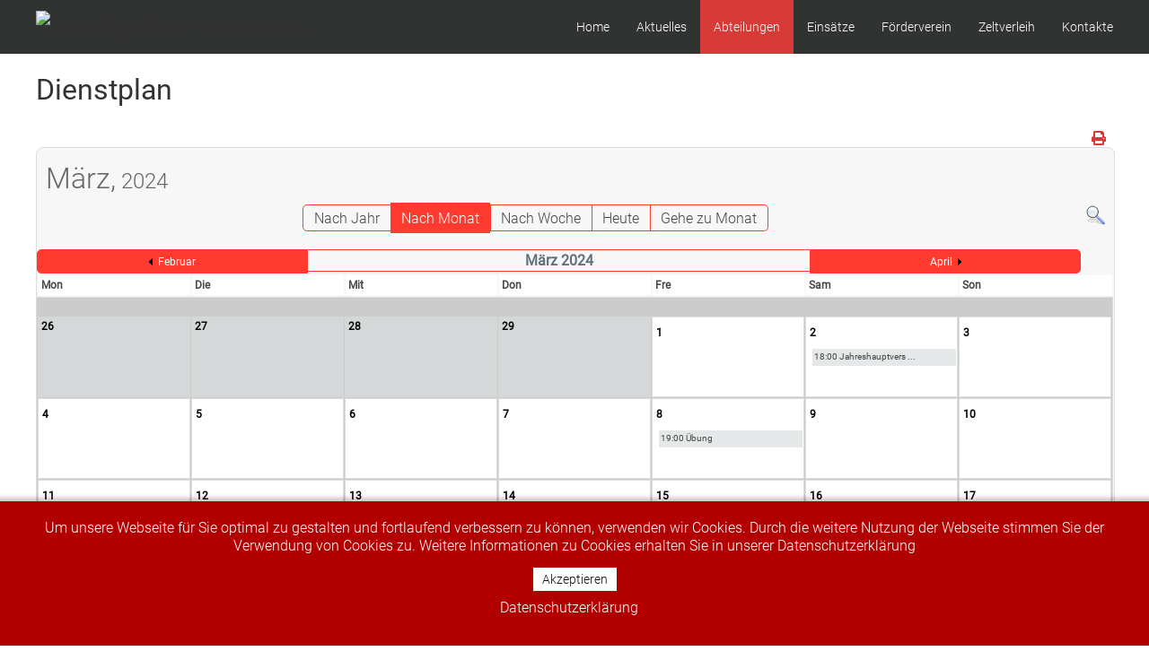

--- FILE ---
content_type: text/html; charset=utf-8
request_url: https://feuerwehr-unnau.de/index.php/abteilungen/einsatzabteilung/dienstplan/month.calendar/2024/03/03/-
body_size: 7949
content:

<!DOCTYPE html>
<html lang="de-de" dir="ltr" vocab="https://schema.org/">
    <head>
        <meta http-equiv="X-UA-Compatible" content="IE=edge">
        <meta name="viewport" content="width=device-width, initial-scale=1">
		<link rel="icon" type="image/png" href="/" sizes="96x96">
		<link rel="apple-touch-icon" sizes="180x180" href="/">
		<link rel="stylesheet" href="/templates/feuerwehrj4/css/uikit.min.css" />
        <script src="/templates/feuerwehrj4/js/uikit.min.js"></script>
        <script src="/templates/feuerwehrj4/js/uikit-icons.min.js"></script>    
        <meta charset="utf-8">
	<meta name="robots" content="noindex,nofollow">
	<meta name="generator" content="Joomla! - Open Source Content Management">
	<title>Dienstplan - Freiwillige Feuerwehr Unnau</title>
	<link href="https://feuerwehr-unnau.de/index.php?option=com_jevents&amp;task=modlatest.rss&amp;format=feed&amp;type=rss&amp;Itemid=164&amp;modid=0" rel="alternate" type="application/rss+xml" title="RSS 2.0">
	<link href="https://feuerwehr-unnau.de/index.php?option=com_jevents&amp;task=modlatest.rss&amp;format=feed&amp;type=atom&amp;Itemid=164&amp;modid=0" rel="alternate" type="application/atom+xml" title="Atom 1.0">
<link href="/media/vendor/joomla-custom-elements/css/joomla-alert.min.css?0.2.0" rel="stylesheet" />
	<link href="/plugins/system/cookiehint/css/red.css?ce91c641ebc0fb643469ef4c4c9e767e" rel="stylesheet" />
	<link href="/media/system/css/joomla-fontawesome.min.css" rel="stylesheet" />
	<link href="/media/com_jevents/lib_jevmodal/css/jevmodal.css" rel="stylesheet" />
	<link href="/components/com_jevents/assets/css/eventsadmin.css?v=3.6.92" rel="stylesheet" />
	<link href="/components/com_jevents/views/flat/assets/css/events_css.css?v=3.6.92" rel="stylesheet" />
	<link href="/components/com_jevents/views/flat/assets/css/modstyle.css?v=3.6.92" rel="stylesheet" />
	<link href="https://feuerwehr-unnau.de/templates/feuerwehrj4/css/custom.css" rel="stylesheet" />
	<style>#redim-cookiehint-bottom {position: fixed; z-index: 99999; left: 0px; right: 0px; bottom: 0px; top: auto !important;}</style>
	<style>.childcat {display:none;}</style>
<script type="application/json" class="joomla-script-options new">{"bootstrap.popover":{".hasjevtip":{"animation":true,"container":"#jevents_body","delay":1,"html":true,"placement":"top","template":"<div class=\"popover\" role=\"tooltip\"><div class=\"popover-arrow\"><\/div><h3 class=\"popover-header\"><\/h3><div class=\"popover-body\"><\/div><\/div>","trigger":"hover","offset":[0,10],"boundary":"scrollParent"}},"joomla.jtext":{"ERROR":"Fehler","MESSAGE":"Nachricht","NOTICE":"Hinweis","WARNING":"Warnung","JCLOSE":"Close","JOK":"OK","JOPEN":"Open"},"system.paths":{"root":"","rootFull":"https:\/\/feuerwehr-unnau.de\/","base":"","baseFull":"https:\/\/feuerwehr-unnau.de\/"},"csrf.token":"a4c97502b4b419f0254b83b86e14400b"}</script>
	<script src="/media/system/js/core.min.js?37ffe4186289eba9c5df81bea44080aff77b9684"></script>
	<script src="/media/vendor/bootstrap/js/bootstrap-es5.min.js?5.3.2" nomodule defer></script>
	<script src="/media/system/js/messages-es5.min.js?c29829fd2432533d05b15b771f86c6637708bd9d" nomodule defer></script>
	<script src="/media/vendor/jquery/js/jquery.min.js?3.7.1"></script>
	<script src="/media/legacy/js/jquery-noconflict.min.js?647005fc12b79b3ca2bb30c059899d5994e3e34d"></script>
	<script src="/media/vendor/bootstrap/js/modal.min.js?5.3.2" type="module"></script>
	<script src="/media/vendor/bootstrap/js/popover.min.js?5.3.2" type="module"></script>
	<script src="/media/mod_menu/js/menu-es5.min.js?ce91c641ebc0fb643469ef4c4c9e767e" nomodule defer></script>
	<script src="/media/system/js/messages.min.js?7f7aa28ac8e8d42145850e8b45b3bc82ff9a6411" type="module"></script>
	<script src="/components/com_jevents/assets/js/jQnc.min.js?v=3.6.92"></script>
	<script src="/media/com_jevents/lib_jevmodal/js/jevmodal.min.js"></script>
	<script src="/components/com_jevents/assets/js/view_detailJQ.min.js?v=3.6.92"></script>
	<script>(function() {  if (typeof gtag !== 'undefined') {       gtag('consent', 'denied', {         'ad_storage': 'denied',         'ad_user_data': 'denied',         'ad_personalization': 'denied',         'functionality_storage': 'denied',         'personalization_storage': 'denied',         'security_storage': 'denied',         'analytics_storage': 'denied'       });     } })();</script>
	<script>document.addEventListener('DOMContentLoaded', function() {
   // bootstrap may not be available if this module is loaded remotely
    if (typeof bootstrap === 'undefined') return;
   var elements = document.querySelectorAll(".hasjevtip");
   elements.forEach(function(myPopoverTrigger)
   {
        myPopoverTrigger.addEventListener('inserted.bs.popover', function () {
            var title = myPopoverTrigger.getAttribute('data-bs-original-title') || false;
            const popover = bootstrap.Popover.getInstance(myPopoverTrigger);
            if (popover && popover.tip) 
            {
                var header = popover.tip.querySelector('.popover-header');
                var body = popover.tip.querySelector('.popover-body');
                var popoverContent = "";
                if (title)
                {
                    popoverContent += title;
                }
                var content = myPopoverTrigger.getAttribute('data-bs-original-content') || false;
                if (content)
                {
                    popoverContent += content;
                }

                if (header) {
                    header.outerHTML = popoverContent;
                }
                else if (body) {
                    body.outerHTML = popoverContent;
                }

                if (popover.tip.querySelector('.jev-click-to-open a') && 'ontouchstart' in document.documentElement)
                {
                    popover.tip.addEventListener('touchstart', function() {
                       document.location = popover.tip.querySelector('.jev-click-to-open a').href;
                    });
                }
            }
        });

        var title = myPopoverTrigger.getAttribute('data-bs-original-title') || false;
        const popover = bootstrap.Popover.getInstance(myPopoverTrigger);
        if (popover && (popover.tip || title)) 
        {
            if ('ontouchstart' in document.documentElement) {        
                myPopoverTrigger.addEventListener('click', preventPopoverTriggerClick);
            }
        }
   });
});
function preventPopoverTriggerClick(event)
{
    event.preventDefault();
}
</script>
	<!--[if lte IE 6]>
<link rel="stylesheet" href="https://feuerwehr-unnau.de/components/com_jevents/views/flat/assets/css/ie6.css" />
<![endif]-->

    </head>

<body class="site com_jevents">
<div id="page" class="jm-page">

	<header>
		
		<div class="uk-navbar-container uk-background-secondary" uk-sticky>
			<div class="uk-container">
				<nav class="uk-navbar" uk-navbar="boundary:boundary-align:left;">

											<div class="uk-navbar-left uk-visible@m">
							<div class="navbar-brand">
								<a class="uk-navbar-item uk-logo" href="/">
									<img class="logo d-inline-block" src="/" alt="Freiwillige Feuerwehr Unnau">								</a>
															</div>
						</div>
					
					<div class="uk-navbar-left uk-hidden@m">
						<a class="uk-navbar-toggle uk-hidden@m" href="#offcanvas-nav" uk-toggle="">
							<div uk-navbar-toggle-icon="" class="uk-icon uk-navbar-toggle-icon"></div>
							<span class="uk-margin-small-left">Menu</span>
						</a>
					</div>

											<div class="uk-navbar-center uk-hidden@m">
							<div class="navbar-brand">
								<a class="uk-navbar-item uk-logo" href="/">
									<img class="logo d-inline-block" src="/" alt="Freiwillige Feuerwehr Unnau">								</a>
															</div>
						</div>
					
											<div class="uk-navbar-right uk-visible@m">
															<ul class="uk-navbar-nav ">
<li class="nav-item item-101 default"><a href="/index.php" >Home</a></li><li class="nav-item item-274"><a href="/index.php/aktuelles" >Aktuelles</a></li><li class="nav-item item-157 active deeper parent"><a href="/index.php/abteilungen/einsatzabteilung" >Abteilungen</a><div class="uk-navbar-dropdown"><ul class="uk-nav uk-navbar-dropdown-nav"><li class="nav-item item-141 active deeper parent"><a href="/index.php/abteilungen/einsatzabteilung" >Einsatzabteilung</a><div class="uk-navbar-dropdown"><ul class="uk-nav uk-navbar-dropdown-nav"><li class="nav-item item-265"><a href="/index.php/abteilungen/einsatzabteilung/wir-ueber-uns" >Wir über uns</a></li><li class="nav-item item-164 uk-active active"><a href="/index.php/abteilungen/einsatzabteilung/dienstplan/month.calendar/2025/11/20/-" aria-current="page">Dienstplan</a></li></ul></div></li><li class="nav-item item-142 deeper parent"><a href="/index.php/abteilungen/jugendfeuerwehr" >Jugendfeuerwehr</a><div class="uk-navbar-dropdown"><ul class="uk-nav uk-navbar-dropdown-nav"><li class="nav-item item-165"><a href="/index.php/abteilungen/jugendfeuerwehr/dienstplan/month.calendar/2025/11/20/-" >Dienstplan</a></li></ul></div></li><li class="nav-item item-153 deeper parent"><a href="/index.php/abteilungen/bambinifeuerwehr" >Bambinifeuerwehr</a><div class="uk-navbar-dropdown"><ul class="uk-nav uk-navbar-dropdown-nav"><li class="nav-item item-272"><a href="/index.php/abteilungen/bambinifeuerwehr/uebungsplan/month.calendar/2025/11/20/-" >Übungsplan</a></li></ul></div></li><li class="nav-item item-154"><a href="/index.php/abteilungen/alterskameradschaft" >Alterskameradschaft</a></li></ul></div></li><li class="nav-item item-113 deeper parent"><a href="/index.php/einsaetze/einsatzkarte" >Einsätze</a><div class="uk-navbar-dropdown"><ul class="uk-nav uk-navbar-dropdown-nav"><li class="nav-item item-1470"><a href="/index.php/einsaetze/2025/einsatzarchiv" >2025</a></li><li class="nav-item item-1379"><a href="/index.php/einsaetze/2024/einsatzarchiv" >2024</a></li><li class="nav-item item-1291"><a href="/index.php/einsaetze/2023/einsatzarchiv" >2023</a></li><li class="nav-item item-1098"><a href="/index.php/einsaetze/2022/einsatzarchiv" >2022</a></li><li class="nav-item item-963"><a href="/index.php/einsaetze/2021/einsatzarchiv" >2021</a></li><li class="nav-item item-800"><a href="/index.php/einsaetze/2020/einsatzarchiv" >2020</a></li><li class="nav-item item-735"><a href="/index.php/einsaetze/2019/einsatzarchiv" >2019</a></li><li class="nav-item item-639"><a href="/index.php/einsaetze/2018/einsatzarchiv" >2018</a></li><li class="nav-item item-545"><a href="/index.php/einsaetze/2017/einsatzarchiv" >2017</a></li><li class="nav-item item-352"><a href="/index.php/einsaetze/2016/einsatzarchiv" >2016</a></li><li class="nav-item item-136"><a href="/index.php/einsaetze/2015/einsatzarchiv" >2015</a></li><li class="nav-item item-137"><a href="/index.php/einsaetze/2014/einsatzarchiv" >2014</a></li><li class="nav-item item-138"><a href="/index.php/einsaetze/2013/einsatzarchiv" >2013</a></li><li class="nav-item item-139"><a href="/index.php/einsaetze/2012/einsatzarchiv" >2012</a></li></ul></div></li><li class="nav-item item-155 deeper parent"><a href="/index.php/foerderverein" >Förderverein</a><div class="uk-navbar-dropdown"><ul class="uk-nav uk-navbar-dropdown-nav"><li class="nav-item item-597"><a href="/index.php/foerderverein/sponsoren" >Sponsoren</a></li></ul></div></li><li class="nav-item item-1236"><a href="/index.php/zeltverleih" >Zeltverleih</a></li><li class="nav-item item-143"><a href="/index.php/kontakte" >Kontakte</a></li></ul>

													</div>
									</nav><!-- end .uk-navbar -->				
			</div>
		</div><!-- end .uk-navbar-container -->		
	</header>

<div class="uk-container uk-margin-top">
	<div uk-grid>
					<div class="uk-width-1-1@m">
										
					<div id="system-message-container" aria-live="polite"></div>

					<main>
						<!-- Event Calendar and Lists Powered by JEvents //-->
		<div id="jevents">
	<div class="contentpaneopen jeventpage     jevbootstrap" id="jevents_header">
							<h2 class="contentheading">Dienstplan</h2>
						<ul class="actions">
										<li class="print-icon">
							<a href="javascript:void(0);" rel="nofollow"
							   onclick="window.open('/index.php/abteilungen/einsatzabteilung/dienstplan/month.calendar/2024/03/03/-?print=1&amp;pop=1&amp;tmpl=component', 'win2', 'status=no,toolbar=no,scrollbars=yes,titlebar=no,menubar=no,resizable=yes,width=600,height=600,directories=no,location=no');"
							   title="Drucken">
								<span class="icon-print"> </span>
							</a>
						</li> 			</ul>
				</div>
	<div class="jev_clear"></div>
	<div class="contentpaneopen  jeventpage   jevbootstrap" id="jevents_body">
	<div class='jev_pretoolbar'></div>		<div class='month_date'><div class='month_title'>März, </div><div class='month_title_year'>  2024</div></div>		<div class="new-navigation">
			<div class="nav-items">
									<div id="nav-year" >
						<a href="/index.php/abteilungen/einsatzabteilung/dienstplan/year.listevents/2024/03/03/-?catids="
						   title="Nach Jahr">
							Nach Jahr</a>
					</div>
													<div id="nav-month" class="active">
						<a href="/index.php/abteilungen/einsatzabteilung/dienstplan/month.calendar/2024/03/03/-?catids="
						   title="Nach Monat">                            Nach Monat</a>
					</div>
													<div id="nav-week">
						<a href="/index.php/abteilungen/einsatzabteilung/dienstplan/week.listevents/2024/03/03/-?catids="
						   title="Nach Woche">
							Nach Woche</a>
					</div>
													<div id="nav-today">
						<a href="/index.php/abteilungen/einsatzabteilung/dienstplan/day.listevents/2025/11/20/-?catids="
						   title="Heute">
							Heute</a>
					</div>
															<div id="nav-jumpto">
			<a href="#"
			   onclick="if (jevjq('#jumpto').hasClass('jev_none')) {jevjq('#jumpto').removeClass('jev_none');} else {jevjq('#jumpto').addClass('jev_none')}return false;"
			   title="Gehe zu Monat">
				Gehe zu Monat			</a>
		</div>
																						</div>
							<div id="nav-search">
					<a href="/index.php/abteilungen/einsatzabteilung/dienstplan/search.form/2024/03/03/-?catids="
					   title="Suche">
						<img src="https://feuerwehr-unnau.de/components/com_jevents/views/flat/assets/images/icon-search.gif" alt="Search"/>
					</a>
				</div>
								<div id="jumpto"  class="jev_none">
			<form name="BarNav" action="/index.php/abteilungen/einsatzabteilung/dienstplan/month.calendar/2024/03/03/-" method="get">
				<input type="hidden" name="option" value="com_jevents" />
				<input type="hidden" name="task" value="month.calendar" />
				<input type="hidden" name="catids" value=""/><select id="month" name="month" style="font-size:10px;">
	<option value="01">Januar</option>
	<option value="02">Februar</option>
	<option value="03" selected="selected">M&auml;rz</option>
	<option value="04">April</option>
	<option value="05">Mai</option>
	<option value="06">Juni</option>
	<option value="07">Juli</option>
	<option value="08">August</option>
	<option value="09">September</option>
	<option value="10">Oktober</option>
	<option value="11">November</option>
	<option value="12">Dezember</option>
</select>
<select id="year" name="year" style="font-size:10px;">
	<option value="2023">2023</option>
	<option value="2024" selected="selected">2024</option>
	<option value="2025">2025</option>
	<option value="2026">2026</option>
	<option value="2027">2027</option>
	<option value="2028">2028</option>
	<option value="2029">2029</option>
	<option value="2030">2030</option>
</select>
				<button onclick="submit(this.form)">Gehe zu Monat</button>
				<input type="hidden" name="Itemid" value="164" />
			</form>
		</div>
		

		</div>
			<div class="jev_toprow jev_monthv">
	    <div class="jev_header2">
			<div class="previousmonth" >
		      	<a href='/index.php/abteilungen/einsatzabteilung/dienstplan/month.calendar/2024/02/20/-' title='Februar' style='text-decoration:none;'>Februar</a>			</div>
			<div class="currentmonth">
				März 2024			</div>
			<div class="nextmonth">
		      	<a href='/index.php/abteilungen/einsatzabteilung/dienstplan/month.calendar/2024/04/20/-' title='April' style='text-decoration:none;'>April</a>			</div>
			
		</div>
	</div>

            <table border="0" cellpadding="0" class="cal_top_day_names">
            <tr valign="top">
                					<td class="cal_daysnames">
						<span class="montag">
                            Mon                        </span>
					</td>
                    					<td class="cal_daysnames">
						<span class="dienstag">
                            Die                        </span>
					</td>
                    					<td class="cal_daysnames">
						<span class="mittwoch">
                            Mit                        </span>
					</td>
                    					<td class="cal_daysnames">
						<span class="donnerstag">
                            Don                        </span>
					</td>
                    					<td class="cal_daysnames">
						<span class="freitag">
                            Fre                        </span>
					</td>
                    					<td class="cal_daysnames">
						<span class="samstag">
                            Sam                        </span>
					</td>
                    					<td class="cal_daysnames">
						<span class="sonntag">
                            Son                        </span>
					</td>
                                </tr>
            </table>
        <table border="0" cellspacing="1" cellpadding="0" class="cal_table">
            			<tr class="cal_cell_rows">
                                    <td width="14%" class="cal_daysoutofmonth" valign="top">
                        26                    </td>
                    	                    <td width="14%" class="cal_daysoutofmonth" valign="top">
                        27                    </td>
                    	                    <td width="14%" class="cal_daysoutofmonth" valign="top">
                        28                    </td>
                    	                    <td width="14%" class="cal_daysoutofmonth" valign="top">
                        29                    </td>
                    	                    <td class="cal_daysnoevents">
                                         	<a class="cal_daylink" href="/index.php/abteilungen/einsatzabteilung/dienstplan/day.listevents/2024/03/01/-" title="Zum Kalender - Aktueller Tag">
			    <span class="calview">1</span>
			    <span class="listview">				
				Freitag,  1. März 2024			    </span>
			</a>
                        </td>
                    <td class="cal_dayshasevents">
                                         	<a class="cal_daylink" href="/index.php/abteilungen/einsatzabteilung/dienstplan/day.listevents/2024/03/02/-" title="Zum Kalender - Aktueller Tag">
			    <span class="calview">2</span>
			    <span class="listview">				
				Samstag,  2. März 2024			    </span>
			</a>
                        <div class="event_div_1">
<div class="month_cell_st" style="border-bottom:1px solid #ffffff;border-left:3px solid #ffffff;color:#000; width:100%;"><span class="editlinktip hasjevtip" title="&lt;div class=&quot;jevtt_title&quot; style = &quot;color:#000;background-color:#ffffff&quot;&gt;Jahreshauptversammlung EV &amp; Aktive&lt;/div&gt;" data-bs-content="&lt;div class=&quot;jevtt_text&quot; &gt;Samstag, 02. März 2024&lt;br /&gt;18:00 - 21:00&lt;br /&gt;&lt;span class=&quot;fwb&quot;&gt;Einmaliger Termin&lt;/span&gt;&lt;hr   class=&quot;jev-click-to-open&quot;/&gt;&lt;small   class=&quot;jev-click-to-open&quot;&gt;&lt;a href=&quot;/index.php/abteilungen/einsatzabteilung/dienstplan/icalrepeat.detail/2024/03/02/2139/-/jahreshauptversammlung-ev-aktive&quot; title=&quot;Klicken um Event zu öffnen&quot; &gt;Klicken um Event zu öffnen&lt;/a&gt;&lt;/small&gt;&lt;/div&gt;" ><a class="cal_titlelink" href="/index.php/abteilungen/einsatzabteilung/dienstplan/icalrepeat.detail/2024/03/02/2139/-/jahreshauptversammlung-ev-aktive"  >18:00 Jahreshauptvers ...</a>
</span></div>
</div>
</td>
                    <td class="cal_daysnoevents">
                                         	<a class="cal_daylink" href="/index.php/abteilungen/einsatzabteilung/dienstplan/day.listevents/2024/03/03/-" title="Zum Kalender - Aktueller Tag">
			    <span class="calview">3</span>
			    <span class="listview">				
				Sonntag,  3. März 2024			    </span>
			</a>
                        </td>
</tr>
			<tr class="cal_cell_rows">
                                    <td class="cal_daysnoevents">
                                         	<a class="cal_daylink" href="/index.php/abteilungen/einsatzabteilung/dienstplan/day.listevents/2024/03/04/-" title="Zum Kalender - Aktueller Tag">
			    <span class="calview">4</span>
			    <span class="listview">				
				Montag,  4. März 2024			    </span>
			</a>
                        </td>
                    <td class="cal_daysnoevents">
                                         	<a class="cal_daylink" href="/index.php/abteilungen/einsatzabteilung/dienstplan/day.listevents/2024/03/05/-" title="Zum Kalender - Aktueller Tag">
			    <span class="calview">5</span>
			    <span class="listview">				
				Dienstag,  5. März 2024			    </span>
			</a>
                        </td>
                    <td class="cal_daysnoevents">
                                         	<a class="cal_daylink" href="/index.php/abteilungen/einsatzabteilung/dienstplan/day.listevents/2024/03/06/-" title="Zum Kalender - Aktueller Tag">
			    <span class="calview">6</span>
			    <span class="listview">				
				Mittwoch,  6. März 2024			    </span>
			</a>
                        </td>
                    <td class="cal_daysnoevents">
                                         	<a class="cal_daylink" href="/index.php/abteilungen/einsatzabteilung/dienstplan/day.listevents/2024/03/07/-" title="Zum Kalender - Aktueller Tag">
			    <span class="calview">7</span>
			    <span class="listview">				
				Donnerstag,  7. März 2024			    </span>
			</a>
                        </td>
                    <td class="cal_dayshasevents">
                                         	<a class="cal_daylink" href="/index.php/abteilungen/einsatzabteilung/dienstplan/day.listevents/2024/03/08/-" title="Zum Kalender - Aktueller Tag">
			    <span class="calview">8</span>
			    <span class="listview">				
				Freitag,  8. März 2024			    </span>
			</a>
                        <div class="event_div_1">
<div class="month_cell_st" style="border-bottom:1px solid #ffffff;border-left:3px solid #ffffff;color:#000; width:100%;"><span class="editlinktip hasjevtip" title="&lt;div class=&quot;jevtt_title&quot; style = &quot;color:#000;background-color:#ffffff&quot;&gt;Übung&lt;/div&gt;" data-bs-content="&lt;div class=&quot;jevtt_text&quot; &gt;Freitag, 08. März 2024&lt;br /&gt;19:00 - 21:00&lt;br /&gt;&lt;span class=&quot;fwb&quot;&gt;Einmaliger Termin&lt;/span&gt;&lt;hr   class=&quot;jev-click-to-open&quot;/&gt;&lt;small   class=&quot;jev-click-to-open&quot;&gt;&lt;a href=&quot;/index.php/abteilungen/einsatzabteilung/dienstplan/icalrepeat.detail/2024/03/08/2145/-/uebung&quot; title=&quot;Klicken um Event zu öffnen&quot; &gt;Klicken um Event zu öffnen&lt;/a&gt;&lt;/small&gt;&lt;/div&gt;" ><a class="cal_titlelink" href="/index.php/abteilungen/einsatzabteilung/dienstplan/icalrepeat.detail/2024/03/08/2145/-/uebung"  >19:00 Übung</a>
</span></div>
</div>
</td>
                    <td class="cal_daysnoevents">
                                         	<a class="cal_daylink" href="/index.php/abteilungen/einsatzabteilung/dienstplan/day.listevents/2024/03/09/-" title="Zum Kalender - Aktueller Tag">
			    <span class="calview">9</span>
			    <span class="listview">				
				Samstag,  9. März 2024			    </span>
			</a>
                        </td>
                    <td class="cal_daysnoevents">
                                         	<a class="cal_daylink" href="/index.php/abteilungen/einsatzabteilung/dienstplan/day.listevents/2024/03/10/-" title="Zum Kalender - Aktueller Tag">
			    <span class="calview">10</span>
			    <span class="listview">				
				Sonntag, 10. März 2024			    </span>
			</a>
                        </td>
</tr>
			<tr class="cal_cell_rows">
                                    <td class="cal_daysnoevents">
                                         	<a class="cal_daylink" href="/index.php/abteilungen/einsatzabteilung/dienstplan/day.listevents/2024/03/11/-" title="Zum Kalender - Aktueller Tag">
			    <span class="calview">11</span>
			    <span class="listview">				
				Montag, 11. März 2024			    </span>
			</a>
                        </td>
                    <td class="cal_daysnoevents">
                                         	<a class="cal_daylink" href="/index.php/abteilungen/einsatzabteilung/dienstplan/day.listevents/2024/03/12/-" title="Zum Kalender - Aktueller Tag">
			    <span class="calview">12</span>
			    <span class="listview">				
				Dienstag, 12. März 2024			    </span>
			</a>
                        </td>
                    <td class="cal_daysnoevents">
                                         	<a class="cal_daylink" href="/index.php/abteilungen/einsatzabteilung/dienstplan/day.listevents/2024/03/13/-" title="Zum Kalender - Aktueller Tag">
			    <span class="calview">13</span>
			    <span class="listview">				
				Mittwoch, 13. März 2024			    </span>
			</a>
                        </td>
                    <td class="cal_daysnoevents">
                                         	<a class="cal_daylink" href="/index.php/abteilungen/einsatzabteilung/dienstplan/day.listevents/2024/03/14/-" title="Zum Kalender - Aktueller Tag">
			    <span class="calview">14</span>
			    <span class="listview">				
				Donnerstag, 14. März 2024			    </span>
			</a>
                        </td>
                    <td class="cal_daysnoevents">
                                         	<a class="cal_daylink" href="/index.php/abteilungen/einsatzabteilung/dienstplan/day.listevents/2024/03/15/-" title="Zum Kalender - Aktueller Tag">
			    <span class="calview">15</span>
			    <span class="listview">				
				Freitag, 15. März 2024			    </span>
			</a>
                        </td>
                    <td class="cal_daysnoevents">
                                         	<a class="cal_daylink" href="/index.php/abteilungen/einsatzabteilung/dienstplan/day.listevents/2024/03/16/-" title="Zum Kalender - Aktueller Tag">
			    <span class="calview">16</span>
			    <span class="listview">				
				Samstag, 16. März 2024			    </span>
			</a>
                        </td>
                    <td class="cal_daysnoevents">
                                         	<a class="cal_daylink" href="/index.php/abteilungen/einsatzabteilung/dienstplan/day.listevents/2024/03/17/-" title="Zum Kalender - Aktueller Tag">
			    <span class="calview">17</span>
			    <span class="listview">				
				Sonntag, 17. März 2024			    </span>
			</a>
                        </td>
</tr>
			<tr class="cal_cell_rows">
                                    <td class="cal_daysnoevents">
                                         	<a class="cal_daylink" href="/index.php/abteilungen/einsatzabteilung/dienstplan/day.listevents/2024/03/18/-" title="Zum Kalender - Aktueller Tag">
			    <span class="calview">18</span>
			    <span class="listview">				
				Montag, 18. März 2024			    </span>
			</a>
                        </td>
                    <td class="cal_daysnoevents">
                                         	<a class="cal_daylink" href="/index.php/abteilungen/einsatzabteilung/dienstplan/day.listevents/2024/03/19/-" title="Zum Kalender - Aktueller Tag">
			    <span class="calview">19</span>
			    <span class="listview">				
				Dienstag, 19. März 2024			    </span>
			</a>
                        </td>
                    <td class="cal_daysnoevents">
                                         	<a class="cal_daylink" href="/index.php/abteilungen/einsatzabteilung/dienstplan/day.listevents/2024/03/20/-" title="Zum Kalender - Aktueller Tag">
			    <span class="calview">20</span>
			    <span class="listview">				
				Mittwoch, 20. März 2024			    </span>
			</a>
                        </td>
                    <td class="cal_daysnoevents">
                                         	<a class="cal_daylink" href="/index.php/abteilungen/einsatzabteilung/dienstplan/day.listevents/2024/03/21/-" title="Zum Kalender - Aktueller Tag">
			    <span class="calview">21</span>
			    <span class="listview">				
				Donnerstag, 21. März 2024			    </span>
			</a>
                        </td>
                    <td class="cal_dayshasevents">
                                         	<a class="cal_daylink" href="/index.php/abteilungen/einsatzabteilung/dienstplan/day.listevents/2024/03/22/-" title="Zum Kalender - Aktueller Tag">
			    <span class="calview">22</span>
			    <span class="listview">				
				Freitag, 22. März 2024			    </span>
			</a>
                        <div class="event_div_1">
<div class="month_cell_st" style="border-bottom:1px solid #ffffff;border-left:3px solid #ffffff;color:#000; width:100%;"><span class="editlinktip hasjevtip" title="&lt;div class=&quot;jevtt_title&quot; style = &quot;color:#000;background-color:#ffffff&quot;&gt;Übung&lt;/div&gt;" data-bs-content="&lt;div class=&quot;jevtt_text&quot; &gt;Freitag, 22. März 2024&lt;br /&gt;19:00 - 21:00&lt;br /&gt;&lt;span class=&quot;fwb&quot;&gt;Einmaliger Termin&lt;/span&gt;&lt;hr   class=&quot;jev-click-to-open&quot;/&gt;&lt;small   class=&quot;jev-click-to-open&quot;&gt;&lt;a href=&quot;/index.php/abteilungen/einsatzabteilung/dienstplan/icalrepeat.detail/2024/03/22/2146/-/uebung&quot; title=&quot;Klicken um Event zu öffnen&quot; &gt;Klicken um Event zu öffnen&lt;/a&gt;&lt;/small&gt;&lt;/div&gt;" ><a class="cal_titlelink" href="/index.php/abteilungen/einsatzabteilung/dienstplan/icalrepeat.detail/2024/03/22/2146/-/uebung"  >19:00 Übung</a>
</span></div>
</div>
</td>
                    <td class="cal_daysnoevents">
                                         	<a class="cal_daylink" href="/index.php/abteilungen/einsatzabteilung/dienstplan/day.listevents/2024/03/23/-" title="Zum Kalender - Aktueller Tag">
			    <span class="calview">23</span>
			    <span class="listview">				
				Samstag, 23. März 2024			    </span>
			</a>
                        </td>
                    <td class="cal_daysnoevents">
                                         	<a class="cal_daylink" href="/index.php/abteilungen/einsatzabteilung/dienstplan/day.listevents/2024/03/24/-" title="Zum Kalender - Aktueller Tag">
			    <span class="calview">24</span>
			    <span class="listview">				
				Sonntag, 24. März 2024			    </span>
			</a>
                        </td>
</tr>
			<tr class="cal_cell_rows">
                                    <td class="cal_daysnoevents">
                                         	<a class="cal_daylink" href="/index.php/abteilungen/einsatzabteilung/dienstplan/day.listevents/2024/03/25/-" title="Zum Kalender - Aktueller Tag">
			    <span class="calview">25</span>
			    <span class="listview">				
				Montag, 25. März 2024			    </span>
			</a>
                        </td>
                    <td class="cal_daysnoevents">
                                         	<a class="cal_daylink" href="/index.php/abteilungen/einsatzabteilung/dienstplan/day.listevents/2024/03/26/-" title="Zum Kalender - Aktueller Tag">
			    <span class="calview">26</span>
			    <span class="listview">				
				Dienstag, 26. März 2024			    </span>
			</a>
                        </td>
                    <td class="cal_daysnoevents">
                                         	<a class="cal_daylink" href="/index.php/abteilungen/einsatzabteilung/dienstplan/day.listevents/2024/03/27/-" title="Zum Kalender - Aktueller Tag">
			    <span class="calview">27</span>
			    <span class="listview">				
				Mittwoch, 27. März 2024			    </span>
			</a>
                        </td>
                    <td class="cal_daysnoevents">
                                         	<a class="cal_daylink" href="/index.php/abteilungen/einsatzabteilung/dienstplan/day.listevents/2024/03/28/-" title="Zum Kalender - Aktueller Tag">
			    <span class="calview">28</span>
			    <span class="listview">				
				Donnerstag, 28. März 2024			    </span>
			</a>
                        </td>
                    <td class="cal_daysnoevents">
                                         	<a class="cal_daylink" href="/index.php/abteilungen/einsatzabteilung/dienstplan/day.listevents/2024/03/29/-" title="Zum Kalender - Aktueller Tag">
			    <span class="calview">29</span>
			    <span class="listview">				
				Freitag, 29. März 2024			    </span>
			</a>
                        </td>
                    <td class="cal_daysnoevents">
                                         	<a class="cal_daylink" href="/index.php/abteilungen/einsatzabteilung/dienstplan/day.listevents/2024/03/30/-" title="Zum Kalender - Aktueller Tag">
			    <span class="calview">30</span>
			    <span class="listview">				
				Samstag, 30. März 2024			    </span>
			</a>
                        </td>
                    <td class="cal_daysnoevents">
                                         	<a class="cal_daylink" href="/index.php/abteilungen/einsatzabteilung/dienstplan/day.listevents/2024/03/31/-" title="Zum Kalender - Aktueller Tag">
			    <span class="calview">31</span>
			    <span class="listview">				
				Sonntag, 31. März 2024			    </span>
			</a>
                        </td>
</tr>
</table>
<div class="event_legend_container"><div class="event_legend_item activechildcat" style="border-color:#ffffff"><div class="event_legend_name" style="border-color:#ffffff"><a href="/index.php/abteilungen/einsatzabteilung/dienstplan/month.calendar/2024/03/03/14" title="Einsatzabteilung">Einsatzabteilung</a></div>
</div>
<div class="event_legend_item " style="border-color:#d3d3d3"><div class="event_legend_name" style="border-color:#d3d3d3"><a href="/index.php/abteilungen/einsatzabteilung/dienstplan/month.calendar/2024/03/03/-" title="Alle Kategorien ...">Alle Kategorien ...</a></div>
<div class="event_legend_desc"  style="border-color:#d3d3d3">Events aller Kategorien anzeigen</div></div>
<br style="clear:both" /></div>
<br style='clear:both;height:0px;line-height:0px;'/>	</div>
	</div>
	
					</main>
					<div class="simplfb">
	<div class="row-fluid">
		<style type="text/css">#fb-root {display: none;} .fb_iframe_widget, .fb_iframe_widget span, .fb_iframe_widget span iframe[style] {width: 100% !important; } .fb_border { width: 100%; padding: px; background-color: ; overflow: hidden; } </style><div class="fb_border"><div id="fb-root"></div><script>(function(d, s, id) {  var js, fjs = d.getElementsByTagName(s)[0];  if (d.getElementById(id)) return;  js = d.createElement(s); js.id = id;  js.src = "//connect.facebook.net/de_DE/sdk.js#xfbml=1&version=v2.6&appId=480580252049577";  fjs.parentNode.insertBefore(js, fjs);}(document, 'script', 'facebook-jssdk'));</script><div class="fb-follow" data-href="https://www.facebook.com/freiwilligefeuerwehr.unnau" data-kid-directed-site="false" data-width="" data-height="" data-colorscheme="light" data-layout="standard" data-show-faces="true"></div></div>	</div>
</div>
			</div>

			</div><!-- uk-grid -->
</div><!-- .uk-container -->

<footer class="container-footer uk-background-secondary uk-text-muted uk-padding uk-margin-top">
	<div class="uk-container">
		<div uk-grid>

			<div class="uk-width-1-3@m">
						</div>

			<div class="uk-width-1-3@m">
						</div>

			<div class="uk-width-1-3@m">
						</div>

		</div>
	</div>

		
	<div class="uk-flex uk-flex-center uk-margin-top">
	<small>Designed by <a href="http://www.sinci.at">sinci</a> Powered by <a href="https://getuikit.com/">Ulkit</a></small>
	</div>
</footer>


</div><!-- #page -->

<div id="offcanvas-nav" uk-offcanvas="overlay: true">
    <div class="uk-offcanvas-bar">
								
    </div>
</div>
<script src="/templates/feuerwehrj4/js/custom.js"></script>

<div id="redim-cookiehint-bottom">   <div id="redim-cookiehint">     <div class="cookiecontent">   Um unsere Webseite für Sie optimal zu gestalten und fortlaufend verbessern zu können, verwenden wir Cookies. Durch die weitere Nutzung der Webseite stimmen Sie der Verwendung von Cookies zu. Weitere Informationen zu Cookies erhalten Sie in unserer Datenschutzerklärung    </div>     <div class="cookiebuttons">        <a id="cookiehintsubmit" onclick="return cookiehintsubmit(this);" href="https://feuerwehr-unnau.de/index.php/abteilungen/einsatzabteilung/dienstplan/month.calendar/2024/03/03/-?rCH=2"         class="btn">Akzeptieren</a>          <div class="text-center" id="cookiehintinfo">                <a target="_self" href="https://feuerwehr-unnau.de/index.php/datenschutz">Datenschutzerklärung</a>                      </div>      </div>     <div class="clr"></div>   </div> </div>     <script type="text/javascript">        document.addEventListener("DOMContentLoaded", function(event) {         if (!navigator.cookieEnabled){           document.getElementById('redim-cookiehint-bottom').remove();         }       });        function cookiehintfadeOut(el) {         el.style.opacity = 1;         (function fade() {           if ((el.style.opacity -= .1) < 0) {             el.style.display = "none";           } else {             requestAnimationFrame(fade);           }         })();       }         function cookiehintsubmit(obj) {         document.cookie = 'reDimCookieHint=1; expires=Fri, 20 Nov 2026 23:59:59 GMT;57; path=/';         cookiehintfadeOut(document.getElementById('redim-cookiehint-bottom'));         return true;       }        function cookiehintsubmitno(obj) {         document.cookie = 'reDimCookieHint=-1; expires=0; path=/';         cookiehintfadeOut(document.getElementById('redim-cookiehint-bottom'));         return true;       }     </script>  
</body>
</html>


--- FILE ---
content_type: text/css
request_url: https://feuerwehr-unnau.de/templates/feuerwehrj4/css/custom.css
body_size: 8014
content:
/* Custom CSS Sinci
****************************************************/


/* roboto-300 - latin */

@font-face {
    font-family: "Roboto";
    font-style: normal;
    font-weight: 300;
    src: url("../fonts/roboto-v19-latin-300.eot");
    /* IE9 Compat Modes */
    src: local("Roboto Light"), local("Roboto-Light"), url("../fonts/roboto-v19-latin-300.eot?#iefix") format("embedded-opentype"), /* IE6-IE8 */
    url("../fonts/roboto-v19-latin-300.woff2") format("woff2"), /* Super Modern Browsers */
    url("../fonts/roboto-v19-latin-300.woff") format("woff"), /* Modern Browsers */
    url("../fonts/roboto-v19-latin-300.ttf") format("truetype"), /* Safari, Android, iOS */
    url("../fonts/roboto-v19-latin-300.svg#Roboto") format("svg");
    /* Legacy iOS */
}


/* roboto-regular - latin */

@font-face {
    font-family: "Roboto";
    font-style: normal;
    font-weight: 400;
    src: url("../fonts/roboto-v19-latin-regular.eot");
    /* IE9 Compat Modes */
    src: local("Roboto"), local("Roboto-Regular"), url("../fonts/roboto-v19-latin-regular.eot?#iefix") format("embedded-opentype"), /* IE6-IE8 */
    url("../fonts/roboto-v19-latin-regular.woff2") format("woff2"), /* Super Modern Browsers */
    url("../fonts/roboto-v19-latin-regular.woff") format("woff"), /* Modern Browsers */
    url("../fonts/roboto-v19-latin-regular.ttf") format("truetype"), /* Safari, Android, iOS */
    url("../fonts/roboto-v19-latin-regular.svg#Roboto") format("svg");
    /* Legacy iOS */
}

:root {
    --link-color: #D63B37;
    --secondary-color: #dbdbdb;
    --body-fonts: "Roboto", Helvetica, Arial, sans-serif;
    --font-weight: 300;
    --background-default: #f5f5f5;
    --background-secondary: #313232;
}


/* LAYOUT
****************************************************/

html {
    font-family: var(--body-fonts);
    font-weight: var(--font-weight);
}

.uk-h1,
.uk-h2,
.uk-h3,
.uk-h4,
.uk-h5,
.uk-h6,
h1,
h2,
h3,
h4,
h5,
h6,
.uk-navbar-item,
.uk-navbar-nav>li>a,
.uk-navbar-toggle {
    font-family: var(--body-fonts);
}

.uk-breadcrumb>:nth-child(n+2):not(.uk-first-column)::before {
    margin: 0 10px 0 calc(10px - 4px);
}

a,
.uk-link,
.uk-article-meta a,
.uk-subnav-pill>*>:first-child {
    color: var(--link-color);
}

.uk-subnav-pill>*>:first-child {
    text-transform: none;
}

ul.uk-subnav.uk-subnav-pill>* {
    padding-left: 0;
    margin-left: 0;
}

ul.uk-subnav.uk-subnav-pill {
    margin-left: 0;
}

.uk-card-default {
    box-shadow: none;
}

.uk-background-secondary,
.uk-navbar-container:not(.uk-navbar-transparent) {
    background: var(--background-secondary);
}

.uk-text-muted {
    color: var(--secondary-color) !important;
}

.uk-grid {
    margin-left: -20px;
}

.uk-grid>* {
    padding-left: 20px;
}

.uk-label-danger {
    background-color: var(--link-color);
}

.form-select {
    max-width: 100%;
    width: 100%;
    border: 0 none;
    padding: 0 10px;
    background: #fff;
    color: #666;
    border: 1px solid #e5e5e5;
    transition: .2s ease-in-out;
    transition-property: color, background-color, border;
    height: 40px;
    vertical-align: middle;
    display: inline-block;
}


/* HEADER
****************************************************/

.uk-search-input {
    text-indent: 25px;
}

.uk-search-default {
    width: auto;
}

.jm-toolbar.uk-clearfix {
    padding: 5px 0;
}

.jm-toolbar.uk-clearfix p {
    margin: 0;
}

.uk-navbar-item,
.uk-navbar-nav>li>a,
.uk-navbar-toggle {
    min-height: 60px;
}

a.uk-navbar-item.uk-logo {
    min-width: 200px;
    min-height: 31px;
}

.uk-navbar-nav>li>a {
    color: #ffffff;
    text-transform: none;
}

.uk-navbar-nav img {
    width: 20px;
    height: 20px;
}

.uk-navbar-nav>li.uk-active>a,
.uk-navbar-nav>li>a:hover,
.uk-navbar-nav>li>a:focus,
.uk-navbar-nav>li>.uk-open>a,
.uk-navbar-nav>li>a[aria-expanded=true],
li.nav-item.active.deeper.parent {
    background: var(--link-color);
    color: #ffffff;
}

[class*=uk-navbar-dropdown-bottom] {
    margin-top: 0;
}

.uk-navbar-dropdown {
    background: var(--link-color);
    box-shadow: none;
    padding: 10px 15px;
}

.uk-navbar-dropdown-nav>li>a {
    color: #fff;
}

.uk-navbar-dropdown-nav>li>a:hover,
.uk-navbar-dropdown-nav>li>a:focus {
    color: #ccc;
}


/* MAIN
****************************************************/

.uk-slideshow .uk-overlay {
    padding: 10px;
}

.uk-slideshow .uk-overlay h5 {
    margin: 0;
    font-weight: 300;
}

a.uk-position-center-left.uk-position-small.uk-hidden-hover.uk-icon.uk-slidenav-previous.uk-slidenav,
a.uk-position-center-right.uk-position-small.uk-hidden-hover.uk-icon.uk-slidenav-next.uk-slidenav {
    background: rgba(34, 34, 34, 0.60);
    color: #fff;
    padding: 10px 15px;
}

body.site.com_finder .moduletable.slidemodul,
body.site.com_users .moduletable.slidemodul {
    display: none;
}

.page-item.active .page-link {
    background-color: #ccc;
    color: #fff;
    z-index: 3;
}

.icon-angle-left:before {
    content: "<";
}

.icon-angle-right:before {
    content: ">";
}

.icon-angle-double-left:before {
    content: "<<";
}

.icon-angle-double-right:before {
    content: ">>";
}


/* Custom Field Image */

ul.fields-container {
    padding-left: 0;
}

ul.fields-container li {
    list-style: none;
}

li.imageg {
    display: inline-block;
    width: 200px;
    margin-left: 5px;
    margin-top: 10px;
}

span.field-label {
    font-weight: 400;
}

form#contact-form .control-group {
    margin-bottom: 10px;
}


/* SIDEBAR
****************************************************/

.sidebar-right .moduletable:first-child {
    margin-top: 0;
}

.sidebar-right .moduletable {
    background: var(--background-default);
    padding: 20px;
    margin: 20px 0;
}


/* FOOTER
****************************************************/

.container-footer .uk-h3,
.container-footer h3 {
    color: var(--secondary-color);
}

.footer-menu .uk-navbar-nav>li>a {
    min-height: auto;
    text-transform: none;
    color: var(--secondary-color);
}

.footer-menu .uk-navbar-nav>li>a:hover,
.footer-menu .uk-navbar-nav>li>a:focus,
.footer-menu .uk-navbar-nav>li.uk-active>a {
    color: #fff;
    background: transparent;
}


/* DEVICE
****************** **********************************/

.uk-offcanvas-bar .nav-item:first-child,
.uk-offcanvas-bar .uk-navbar-dropdown .nav-item {
    border-top: none;
}

.uk-offcanvas-bar .nav-item {
    border-top: 1px solid rgba(232, 232, 232, 0.20);
}

.uk-navbar-toggle {
    color: #fff;
}

.uk-offcanvas-bar .uk-navbar-nav>li.uk-active>a,
.uk-offcanvas-bar .uk-navbar-nav>li>a:hover,
.uk-offcanvas-bar .uk-navbar-nav>li>a:focus,
.uk-offcanvas-bar .uk-navbar-nav>li.uk-active>a,
.uk-offcanvas-bar .uk-navbar-dropdown,
.uk-offcanvas-bar li.nav-item.active.deeper.parent,
.uk-offcanvas-bar .uk-navbar-dropdown-nav>li.uk-active>a {
    background: transparent;
    color: #ccc;
}

.uk-offcanvas-bar .uk-navbar-nav>li>a {
    color: #fff;
}

@media (max-width: 480px) {}

@media (min-width: 481px) and (max-width: 767px) {}

@media (min-width:768px) {
    .blog-items {
        grid-gap: 1.25em;
        display: grid;
        grid-auto-flow: row;
        grid-template-columns: 1fr;
        margin: 0 0 1.25em;
    }
    .blog-items.columns-2 {
        grid-template-columns: 1fr 1fr;
    }
    .blog-items.columns-3 {
        grid-template-columns: 1fr 1fr 1fr;
    }
    .blog-items.columns-4 {
        grid-template-columns: 1fr 1fr 1fr 1fr;
    }
    .uk-navbar-dropdown .uk-navbar-dropdown {
        display: block;
        position: inherit;
        background: transparent;
        padding: 5px 10px;
    }
}

@media (min-width: 960px) {
    .uk-h1,
    h1 {
        font-size: 2.23125rem;
        line-height: 1.2;
    }
}

@media (max-width: 959px) {
    .uk-navbar-nav,
    .uk-navbar-nav li>a {
        display: block;
    }
    .uk-navbar-nav li>a {
        min-height: 0;
        padding: 8px 0;
    }
    .uk-navbar-dropdown {
        display: block;
        position: relative;
        z-index: 0;
        width: auto;
        padding: 0 15px;
        background: transparent;
    }
}

@media (min-width: 960px) and (max-width: 1199px) {}